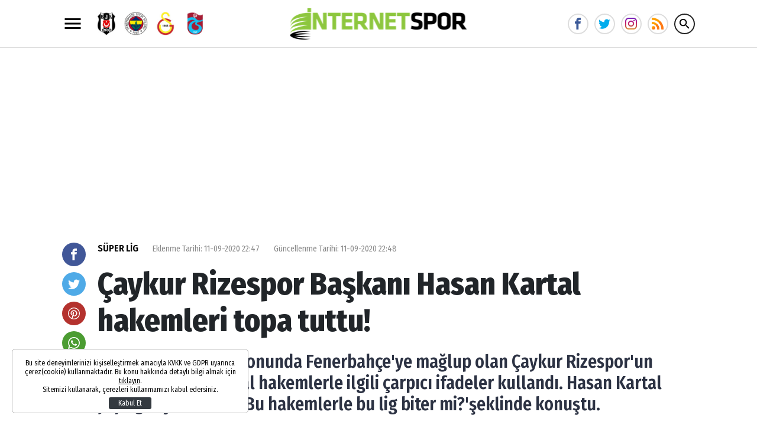

--- FILE ---
content_type: text/html; charset=utf-8
request_url: https://www.google.com/recaptcha/api2/aframe
body_size: 268
content:
<!DOCTYPE HTML><html><head><meta http-equiv="content-type" content="text/html; charset=UTF-8"></head><body><script nonce="pJO4fY__6gVQBj1nqa9Oxg">/** Anti-fraud and anti-abuse applications only. See google.com/recaptcha */ try{var clients={'sodar':'https://pagead2.googlesyndication.com/pagead/sodar?'};window.addEventListener("message",function(a){try{if(a.source===window.parent){var b=JSON.parse(a.data);var c=clients[b['id']];if(c){var d=document.createElement('img');d.src=c+b['params']+'&rc='+(localStorage.getItem("rc::a")?sessionStorage.getItem("rc::b"):"");window.document.body.appendChild(d);sessionStorage.setItem("rc::e",parseInt(sessionStorage.getItem("rc::e")||0)+1);localStorage.setItem("rc::h",'1765321805862');}}}catch(b){}});window.parent.postMessage("_grecaptcha_ready", "*");}catch(b){}</script></body></html>

--- FILE ---
content_type: application/javascript; charset=utf-8
request_url: https://fundingchoicesmessages.google.com/f/AGSKWxVsmJ_g5RlkNbFFly-VtbZhHITBtZfrbiOL5WTR3MmpliP8xjmC6uXeqrhcW0wCM6FmJ8dCS87kSzh2lgvCBgY8ZSWfsWFaZbAk8MPywOBPgzT2CzP7oxVYEPeT1aXhir2X2V0Cqa7ctGpfOOSqei0U1CQ3yl0YmUccTds4ZcJUTco642RnvpfI_PFt/_/onead./overlay_ad_/LocalAd_/adengage5./fuckingadblockplus.
body_size: -1293
content:
window['152c00c1-bcb7-472e-b5f2-5686c4c8c66c'] = true;